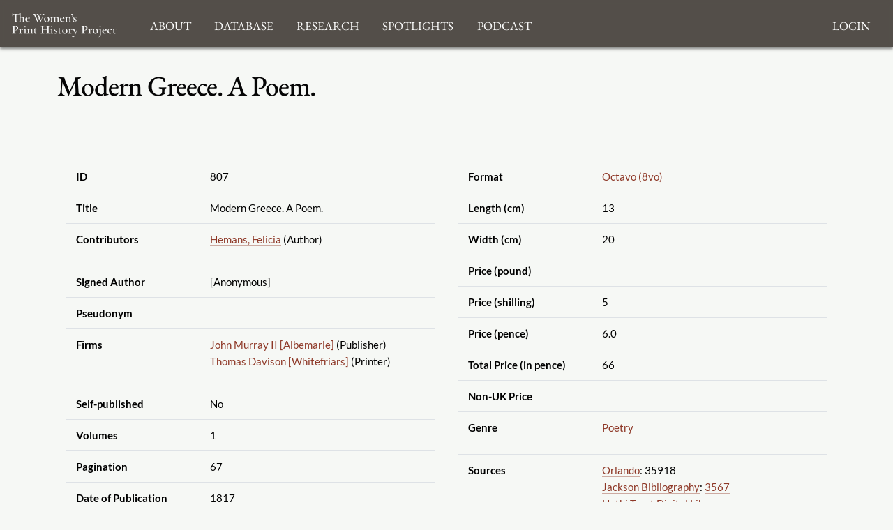

--- FILE ---
content_type: text/html; charset=utf-8
request_url: https://www.google.com/recaptcha/api2/anchor?ar=1&k=6LcfE-UnAAAAAILsEFigL66jg1XvYrtJL3mWy9qr&co=aHR0cHM6Ly93b21lbnNwcmludGhpc3Rvcnlwcm9qZWN0LmNvbTo0NDM.&hl=en&type=image&v=PoyoqOPhxBO7pBk68S4YbpHZ&theme=light&size=normal&anchor-ms=20000&execute-ms=30000&cb=97ow1f73ule7
body_size: 49435
content:
<!DOCTYPE HTML><html dir="ltr" lang="en"><head><meta http-equiv="Content-Type" content="text/html; charset=UTF-8">
<meta http-equiv="X-UA-Compatible" content="IE=edge">
<title>reCAPTCHA</title>
<style type="text/css">
/* cyrillic-ext */
@font-face {
  font-family: 'Roboto';
  font-style: normal;
  font-weight: 400;
  font-stretch: 100%;
  src: url(//fonts.gstatic.com/s/roboto/v48/KFO7CnqEu92Fr1ME7kSn66aGLdTylUAMa3GUBHMdazTgWw.woff2) format('woff2');
  unicode-range: U+0460-052F, U+1C80-1C8A, U+20B4, U+2DE0-2DFF, U+A640-A69F, U+FE2E-FE2F;
}
/* cyrillic */
@font-face {
  font-family: 'Roboto';
  font-style: normal;
  font-weight: 400;
  font-stretch: 100%;
  src: url(//fonts.gstatic.com/s/roboto/v48/KFO7CnqEu92Fr1ME7kSn66aGLdTylUAMa3iUBHMdazTgWw.woff2) format('woff2');
  unicode-range: U+0301, U+0400-045F, U+0490-0491, U+04B0-04B1, U+2116;
}
/* greek-ext */
@font-face {
  font-family: 'Roboto';
  font-style: normal;
  font-weight: 400;
  font-stretch: 100%;
  src: url(//fonts.gstatic.com/s/roboto/v48/KFO7CnqEu92Fr1ME7kSn66aGLdTylUAMa3CUBHMdazTgWw.woff2) format('woff2');
  unicode-range: U+1F00-1FFF;
}
/* greek */
@font-face {
  font-family: 'Roboto';
  font-style: normal;
  font-weight: 400;
  font-stretch: 100%;
  src: url(//fonts.gstatic.com/s/roboto/v48/KFO7CnqEu92Fr1ME7kSn66aGLdTylUAMa3-UBHMdazTgWw.woff2) format('woff2');
  unicode-range: U+0370-0377, U+037A-037F, U+0384-038A, U+038C, U+038E-03A1, U+03A3-03FF;
}
/* math */
@font-face {
  font-family: 'Roboto';
  font-style: normal;
  font-weight: 400;
  font-stretch: 100%;
  src: url(//fonts.gstatic.com/s/roboto/v48/KFO7CnqEu92Fr1ME7kSn66aGLdTylUAMawCUBHMdazTgWw.woff2) format('woff2');
  unicode-range: U+0302-0303, U+0305, U+0307-0308, U+0310, U+0312, U+0315, U+031A, U+0326-0327, U+032C, U+032F-0330, U+0332-0333, U+0338, U+033A, U+0346, U+034D, U+0391-03A1, U+03A3-03A9, U+03B1-03C9, U+03D1, U+03D5-03D6, U+03F0-03F1, U+03F4-03F5, U+2016-2017, U+2034-2038, U+203C, U+2040, U+2043, U+2047, U+2050, U+2057, U+205F, U+2070-2071, U+2074-208E, U+2090-209C, U+20D0-20DC, U+20E1, U+20E5-20EF, U+2100-2112, U+2114-2115, U+2117-2121, U+2123-214F, U+2190, U+2192, U+2194-21AE, U+21B0-21E5, U+21F1-21F2, U+21F4-2211, U+2213-2214, U+2216-22FF, U+2308-230B, U+2310, U+2319, U+231C-2321, U+2336-237A, U+237C, U+2395, U+239B-23B7, U+23D0, U+23DC-23E1, U+2474-2475, U+25AF, U+25B3, U+25B7, U+25BD, U+25C1, U+25CA, U+25CC, U+25FB, U+266D-266F, U+27C0-27FF, U+2900-2AFF, U+2B0E-2B11, U+2B30-2B4C, U+2BFE, U+3030, U+FF5B, U+FF5D, U+1D400-1D7FF, U+1EE00-1EEFF;
}
/* symbols */
@font-face {
  font-family: 'Roboto';
  font-style: normal;
  font-weight: 400;
  font-stretch: 100%;
  src: url(//fonts.gstatic.com/s/roboto/v48/KFO7CnqEu92Fr1ME7kSn66aGLdTylUAMaxKUBHMdazTgWw.woff2) format('woff2');
  unicode-range: U+0001-000C, U+000E-001F, U+007F-009F, U+20DD-20E0, U+20E2-20E4, U+2150-218F, U+2190, U+2192, U+2194-2199, U+21AF, U+21E6-21F0, U+21F3, U+2218-2219, U+2299, U+22C4-22C6, U+2300-243F, U+2440-244A, U+2460-24FF, U+25A0-27BF, U+2800-28FF, U+2921-2922, U+2981, U+29BF, U+29EB, U+2B00-2BFF, U+4DC0-4DFF, U+FFF9-FFFB, U+10140-1018E, U+10190-1019C, U+101A0, U+101D0-101FD, U+102E0-102FB, U+10E60-10E7E, U+1D2C0-1D2D3, U+1D2E0-1D37F, U+1F000-1F0FF, U+1F100-1F1AD, U+1F1E6-1F1FF, U+1F30D-1F30F, U+1F315, U+1F31C, U+1F31E, U+1F320-1F32C, U+1F336, U+1F378, U+1F37D, U+1F382, U+1F393-1F39F, U+1F3A7-1F3A8, U+1F3AC-1F3AF, U+1F3C2, U+1F3C4-1F3C6, U+1F3CA-1F3CE, U+1F3D4-1F3E0, U+1F3ED, U+1F3F1-1F3F3, U+1F3F5-1F3F7, U+1F408, U+1F415, U+1F41F, U+1F426, U+1F43F, U+1F441-1F442, U+1F444, U+1F446-1F449, U+1F44C-1F44E, U+1F453, U+1F46A, U+1F47D, U+1F4A3, U+1F4B0, U+1F4B3, U+1F4B9, U+1F4BB, U+1F4BF, U+1F4C8-1F4CB, U+1F4D6, U+1F4DA, U+1F4DF, U+1F4E3-1F4E6, U+1F4EA-1F4ED, U+1F4F7, U+1F4F9-1F4FB, U+1F4FD-1F4FE, U+1F503, U+1F507-1F50B, U+1F50D, U+1F512-1F513, U+1F53E-1F54A, U+1F54F-1F5FA, U+1F610, U+1F650-1F67F, U+1F687, U+1F68D, U+1F691, U+1F694, U+1F698, U+1F6AD, U+1F6B2, U+1F6B9-1F6BA, U+1F6BC, U+1F6C6-1F6CF, U+1F6D3-1F6D7, U+1F6E0-1F6EA, U+1F6F0-1F6F3, U+1F6F7-1F6FC, U+1F700-1F7FF, U+1F800-1F80B, U+1F810-1F847, U+1F850-1F859, U+1F860-1F887, U+1F890-1F8AD, U+1F8B0-1F8BB, U+1F8C0-1F8C1, U+1F900-1F90B, U+1F93B, U+1F946, U+1F984, U+1F996, U+1F9E9, U+1FA00-1FA6F, U+1FA70-1FA7C, U+1FA80-1FA89, U+1FA8F-1FAC6, U+1FACE-1FADC, U+1FADF-1FAE9, U+1FAF0-1FAF8, U+1FB00-1FBFF;
}
/* vietnamese */
@font-face {
  font-family: 'Roboto';
  font-style: normal;
  font-weight: 400;
  font-stretch: 100%;
  src: url(//fonts.gstatic.com/s/roboto/v48/KFO7CnqEu92Fr1ME7kSn66aGLdTylUAMa3OUBHMdazTgWw.woff2) format('woff2');
  unicode-range: U+0102-0103, U+0110-0111, U+0128-0129, U+0168-0169, U+01A0-01A1, U+01AF-01B0, U+0300-0301, U+0303-0304, U+0308-0309, U+0323, U+0329, U+1EA0-1EF9, U+20AB;
}
/* latin-ext */
@font-face {
  font-family: 'Roboto';
  font-style: normal;
  font-weight: 400;
  font-stretch: 100%;
  src: url(//fonts.gstatic.com/s/roboto/v48/KFO7CnqEu92Fr1ME7kSn66aGLdTylUAMa3KUBHMdazTgWw.woff2) format('woff2');
  unicode-range: U+0100-02BA, U+02BD-02C5, U+02C7-02CC, U+02CE-02D7, U+02DD-02FF, U+0304, U+0308, U+0329, U+1D00-1DBF, U+1E00-1E9F, U+1EF2-1EFF, U+2020, U+20A0-20AB, U+20AD-20C0, U+2113, U+2C60-2C7F, U+A720-A7FF;
}
/* latin */
@font-face {
  font-family: 'Roboto';
  font-style: normal;
  font-weight: 400;
  font-stretch: 100%;
  src: url(//fonts.gstatic.com/s/roboto/v48/KFO7CnqEu92Fr1ME7kSn66aGLdTylUAMa3yUBHMdazQ.woff2) format('woff2');
  unicode-range: U+0000-00FF, U+0131, U+0152-0153, U+02BB-02BC, U+02C6, U+02DA, U+02DC, U+0304, U+0308, U+0329, U+2000-206F, U+20AC, U+2122, U+2191, U+2193, U+2212, U+2215, U+FEFF, U+FFFD;
}
/* cyrillic-ext */
@font-face {
  font-family: 'Roboto';
  font-style: normal;
  font-weight: 500;
  font-stretch: 100%;
  src: url(//fonts.gstatic.com/s/roboto/v48/KFO7CnqEu92Fr1ME7kSn66aGLdTylUAMa3GUBHMdazTgWw.woff2) format('woff2');
  unicode-range: U+0460-052F, U+1C80-1C8A, U+20B4, U+2DE0-2DFF, U+A640-A69F, U+FE2E-FE2F;
}
/* cyrillic */
@font-face {
  font-family: 'Roboto';
  font-style: normal;
  font-weight: 500;
  font-stretch: 100%;
  src: url(//fonts.gstatic.com/s/roboto/v48/KFO7CnqEu92Fr1ME7kSn66aGLdTylUAMa3iUBHMdazTgWw.woff2) format('woff2');
  unicode-range: U+0301, U+0400-045F, U+0490-0491, U+04B0-04B1, U+2116;
}
/* greek-ext */
@font-face {
  font-family: 'Roboto';
  font-style: normal;
  font-weight: 500;
  font-stretch: 100%;
  src: url(//fonts.gstatic.com/s/roboto/v48/KFO7CnqEu92Fr1ME7kSn66aGLdTylUAMa3CUBHMdazTgWw.woff2) format('woff2');
  unicode-range: U+1F00-1FFF;
}
/* greek */
@font-face {
  font-family: 'Roboto';
  font-style: normal;
  font-weight: 500;
  font-stretch: 100%;
  src: url(//fonts.gstatic.com/s/roboto/v48/KFO7CnqEu92Fr1ME7kSn66aGLdTylUAMa3-UBHMdazTgWw.woff2) format('woff2');
  unicode-range: U+0370-0377, U+037A-037F, U+0384-038A, U+038C, U+038E-03A1, U+03A3-03FF;
}
/* math */
@font-face {
  font-family: 'Roboto';
  font-style: normal;
  font-weight: 500;
  font-stretch: 100%;
  src: url(//fonts.gstatic.com/s/roboto/v48/KFO7CnqEu92Fr1ME7kSn66aGLdTylUAMawCUBHMdazTgWw.woff2) format('woff2');
  unicode-range: U+0302-0303, U+0305, U+0307-0308, U+0310, U+0312, U+0315, U+031A, U+0326-0327, U+032C, U+032F-0330, U+0332-0333, U+0338, U+033A, U+0346, U+034D, U+0391-03A1, U+03A3-03A9, U+03B1-03C9, U+03D1, U+03D5-03D6, U+03F0-03F1, U+03F4-03F5, U+2016-2017, U+2034-2038, U+203C, U+2040, U+2043, U+2047, U+2050, U+2057, U+205F, U+2070-2071, U+2074-208E, U+2090-209C, U+20D0-20DC, U+20E1, U+20E5-20EF, U+2100-2112, U+2114-2115, U+2117-2121, U+2123-214F, U+2190, U+2192, U+2194-21AE, U+21B0-21E5, U+21F1-21F2, U+21F4-2211, U+2213-2214, U+2216-22FF, U+2308-230B, U+2310, U+2319, U+231C-2321, U+2336-237A, U+237C, U+2395, U+239B-23B7, U+23D0, U+23DC-23E1, U+2474-2475, U+25AF, U+25B3, U+25B7, U+25BD, U+25C1, U+25CA, U+25CC, U+25FB, U+266D-266F, U+27C0-27FF, U+2900-2AFF, U+2B0E-2B11, U+2B30-2B4C, U+2BFE, U+3030, U+FF5B, U+FF5D, U+1D400-1D7FF, U+1EE00-1EEFF;
}
/* symbols */
@font-face {
  font-family: 'Roboto';
  font-style: normal;
  font-weight: 500;
  font-stretch: 100%;
  src: url(//fonts.gstatic.com/s/roboto/v48/KFO7CnqEu92Fr1ME7kSn66aGLdTylUAMaxKUBHMdazTgWw.woff2) format('woff2');
  unicode-range: U+0001-000C, U+000E-001F, U+007F-009F, U+20DD-20E0, U+20E2-20E4, U+2150-218F, U+2190, U+2192, U+2194-2199, U+21AF, U+21E6-21F0, U+21F3, U+2218-2219, U+2299, U+22C4-22C6, U+2300-243F, U+2440-244A, U+2460-24FF, U+25A0-27BF, U+2800-28FF, U+2921-2922, U+2981, U+29BF, U+29EB, U+2B00-2BFF, U+4DC0-4DFF, U+FFF9-FFFB, U+10140-1018E, U+10190-1019C, U+101A0, U+101D0-101FD, U+102E0-102FB, U+10E60-10E7E, U+1D2C0-1D2D3, U+1D2E0-1D37F, U+1F000-1F0FF, U+1F100-1F1AD, U+1F1E6-1F1FF, U+1F30D-1F30F, U+1F315, U+1F31C, U+1F31E, U+1F320-1F32C, U+1F336, U+1F378, U+1F37D, U+1F382, U+1F393-1F39F, U+1F3A7-1F3A8, U+1F3AC-1F3AF, U+1F3C2, U+1F3C4-1F3C6, U+1F3CA-1F3CE, U+1F3D4-1F3E0, U+1F3ED, U+1F3F1-1F3F3, U+1F3F5-1F3F7, U+1F408, U+1F415, U+1F41F, U+1F426, U+1F43F, U+1F441-1F442, U+1F444, U+1F446-1F449, U+1F44C-1F44E, U+1F453, U+1F46A, U+1F47D, U+1F4A3, U+1F4B0, U+1F4B3, U+1F4B9, U+1F4BB, U+1F4BF, U+1F4C8-1F4CB, U+1F4D6, U+1F4DA, U+1F4DF, U+1F4E3-1F4E6, U+1F4EA-1F4ED, U+1F4F7, U+1F4F9-1F4FB, U+1F4FD-1F4FE, U+1F503, U+1F507-1F50B, U+1F50D, U+1F512-1F513, U+1F53E-1F54A, U+1F54F-1F5FA, U+1F610, U+1F650-1F67F, U+1F687, U+1F68D, U+1F691, U+1F694, U+1F698, U+1F6AD, U+1F6B2, U+1F6B9-1F6BA, U+1F6BC, U+1F6C6-1F6CF, U+1F6D3-1F6D7, U+1F6E0-1F6EA, U+1F6F0-1F6F3, U+1F6F7-1F6FC, U+1F700-1F7FF, U+1F800-1F80B, U+1F810-1F847, U+1F850-1F859, U+1F860-1F887, U+1F890-1F8AD, U+1F8B0-1F8BB, U+1F8C0-1F8C1, U+1F900-1F90B, U+1F93B, U+1F946, U+1F984, U+1F996, U+1F9E9, U+1FA00-1FA6F, U+1FA70-1FA7C, U+1FA80-1FA89, U+1FA8F-1FAC6, U+1FACE-1FADC, U+1FADF-1FAE9, U+1FAF0-1FAF8, U+1FB00-1FBFF;
}
/* vietnamese */
@font-face {
  font-family: 'Roboto';
  font-style: normal;
  font-weight: 500;
  font-stretch: 100%;
  src: url(//fonts.gstatic.com/s/roboto/v48/KFO7CnqEu92Fr1ME7kSn66aGLdTylUAMa3OUBHMdazTgWw.woff2) format('woff2');
  unicode-range: U+0102-0103, U+0110-0111, U+0128-0129, U+0168-0169, U+01A0-01A1, U+01AF-01B0, U+0300-0301, U+0303-0304, U+0308-0309, U+0323, U+0329, U+1EA0-1EF9, U+20AB;
}
/* latin-ext */
@font-face {
  font-family: 'Roboto';
  font-style: normal;
  font-weight: 500;
  font-stretch: 100%;
  src: url(//fonts.gstatic.com/s/roboto/v48/KFO7CnqEu92Fr1ME7kSn66aGLdTylUAMa3KUBHMdazTgWw.woff2) format('woff2');
  unicode-range: U+0100-02BA, U+02BD-02C5, U+02C7-02CC, U+02CE-02D7, U+02DD-02FF, U+0304, U+0308, U+0329, U+1D00-1DBF, U+1E00-1E9F, U+1EF2-1EFF, U+2020, U+20A0-20AB, U+20AD-20C0, U+2113, U+2C60-2C7F, U+A720-A7FF;
}
/* latin */
@font-face {
  font-family: 'Roboto';
  font-style: normal;
  font-weight: 500;
  font-stretch: 100%;
  src: url(//fonts.gstatic.com/s/roboto/v48/KFO7CnqEu92Fr1ME7kSn66aGLdTylUAMa3yUBHMdazQ.woff2) format('woff2');
  unicode-range: U+0000-00FF, U+0131, U+0152-0153, U+02BB-02BC, U+02C6, U+02DA, U+02DC, U+0304, U+0308, U+0329, U+2000-206F, U+20AC, U+2122, U+2191, U+2193, U+2212, U+2215, U+FEFF, U+FFFD;
}
/* cyrillic-ext */
@font-face {
  font-family: 'Roboto';
  font-style: normal;
  font-weight: 900;
  font-stretch: 100%;
  src: url(//fonts.gstatic.com/s/roboto/v48/KFO7CnqEu92Fr1ME7kSn66aGLdTylUAMa3GUBHMdazTgWw.woff2) format('woff2');
  unicode-range: U+0460-052F, U+1C80-1C8A, U+20B4, U+2DE0-2DFF, U+A640-A69F, U+FE2E-FE2F;
}
/* cyrillic */
@font-face {
  font-family: 'Roboto';
  font-style: normal;
  font-weight: 900;
  font-stretch: 100%;
  src: url(//fonts.gstatic.com/s/roboto/v48/KFO7CnqEu92Fr1ME7kSn66aGLdTylUAMa3iUBHMdazTgWw.woff2) format('woff2');
  unicode-range: U+0301, U+0400-045F, U+0490-0491, U+04B0-04B1, U+2116;
}
/* greek-ext */
@font-face {
  font-family: 'Roboto';
  font-style: normal;
  font-weight: 900;
  font-stretch: 100%;
  src: url(//fonts.gstatic.com/s/roboto/v48/KFO7CnqEu92Fr1ME7kSn66aGLdTylUAMa3CUBHMdazTgWw.woff2) format('woff2');
  unicode-range: U+1F00-1FFF;
}
/* greek */
@font-face {
  font-family: 'Roboto';
  font-style: normal;
  font-weight: 900;
  font-stretch: 100%;
  src: url(//fonts.gstatic.com/s/roboto/v48/KFO7CnqEu92Fr1ME7kSn66aGLdTylUAMa3-UBHMdazTgWw.woff2) format('woff2');
  unicode-range: U+0370-0377, U+037A-037F, U+0384-038A, U+038C, U+038E-03A1, U+03A3-03FF;
}
/* math */
@font-face {
  font-family: 'Roboto';
  font-style: normal;
  font-weight: 900;
  font-stretch: 100%;
  src: url(//fonts.gstatic.com/s/roboto/v48/KFO7CnqEu92Fr1ME7kSn66aGLdTylUAMawCUBHMdazTgWw.woff2) format('woff2');
  unicode-range: U+0302-0303, U+0305, U+0307-0308, U+0310, U+0312, U+0315, U+031A, U+0326-0327, U+032C, U+032F-0330, U+0332-0333, U+0338, U+033A, U+0346, U+034D, U+0391-03A1, U+03A3-03A9, U+03B1-03C9, U+03D1, U+03D5-03D6, U+03F0-03F1, U+03F4-03F5, U+2016-2017, U+2034-2038, U+203C, U+2040, U+2043, U+2047, U+2050, U+2057, U+205F, U+2070-2071, U+2074-208E, U+2090-209C, U+20D0-20DC, U+20E1, U+20E5-20EF, U+2100-2112, U+2114-2115, U+2117-2121, U+2123-214F, U+2190, U+2192, U+2194-21AE, U+21B0-21E5, U+21F1-21F2, U+21F4-2211, U+2213-2214, U+2216-22FF, U+2308-230B, U+2310, U+2319, U+231C-2321, U+2336-237A, U+237C, U+2395, U+239B-23B7, U+23D0, U+23DC-23E1, U+2474-2475, U+25AF, U+25B3, U+25B7, U+25BD, U+25C1, U+25CA, U+25CC, U+25FB, U+266D-266F, U+27C0-27FF, U+2900-2AFF, U+2B0E-2B11, U+2B30-2B4C, U+2BFE, U+3030, U+FF5B, U+FF5D, U+1D400-1D7FF, U+1EE00-1EEFF;
}
/* symbols */
@font-face {
  font-family: 'Roboto';
  font-style: normal;
  font-weight: 900;
  font-stretch: 100%;
  src: url(//fonts.gstatic.com/s/roboto/v48/KFO7CnqEu92Fr1ME7kSn66aGLdTylUAMaxKUBHMdazTgWw.woff2) format('woff2');
  unicode-range: U+0001-000C, U+000E-001F, U+007F-009F, U+20DD-20E0, U+20E2-20E4, U+2150-218F, U+2190, U+2192, U+2194-2199, U+21AF, U+21E6-21F0, U+21F3, U+2218-2219, U+2299, U+22C4-22C6, U+2300-243F, U+2440-244A, U+2460-24FF, U+25A0-27BF, U+2800-28FF, U+2921-2922, U+2981, U+29BF, U+29EB, U+2B00-2BFF, U+4DC0-4DFF, U+FFF9-FFFB, U+10140-1018E, U+10190-1019C, U+101A0, U+101D0-101FD, U+102E0-102FB, U+10E60-10E7E, U+1D2C0-1D2D3, U+1D2E0-1D37F, U+1F000-1F0FF, U+1F100-1F1AD, U+1F1E6-1F1FF, U+1F30D-1F30F, U+1F315, U+1F31C, U+1F31E, U+1F320-1F32C, U+1F336, U+1F378, U+1F37D, U+1F382, U+1F393-1F39F, U+1F3A7-1F3A8, U+1F3AC-1F3AF, U+1F3C2, U+1F3C4-1F3C6, U+1F3CA-1F3CE, U+1F3D4-1F3E0, U+1F3ED, U+1F3F1-1F3F3, U+1F3F5-1F3F7, U+1F408, U+1F415, U+1F41F, U+1F426, U+1F43F, U+1F441-1F442, U+1F444, U+1F446-1F449, U+1F44C-1F44E, U+1F453, U+1F46A, U+1F47D, U+1F4A3, U+1F4B0, U+1F4B3, U+1F4B9, U+1F4BB, U+1F4BF, U+1F4C8-1F4CB, U+1F4D6, U+1F4DA, U+1F4DF, U+1F4E3-1F4E6, U+1F4EA-1F4ED, U+1F4F7, U+1F4F9-1F4FB, U+1F4FD-1F4FE, U+1F503, U+1F507-1F50B, U+1F50D, U+1F512-1F513, U+1F53E-1F54A, U+1F54F-1F5FA, U+1F610, U+1F650-1F67F, U+1F687, U+1F68D, U+1F691, U+1F694, U+1F698, U+1F6AD, U+1F6B2, U+1F6B9-1F6BA, U+1F6BC, U+1F6C6-1F6CF, U+1F6D3-1F6D7, U+1F6E0-1F6EA, U+1F6F0-1F6F3, U+1F6F7-1F6FC, U+1F700-1F7FF, U+1F800-1F80B, U+1F810-1F847, U+1F850-1F859, U+1F860-1F887, U+1F890-1F8AD, U+1F8B0-1F8BB, U+1F8C0-1F8C1, U+1F900-1F90B, U+1F93B, U+1F946, U+1F984, U+1F996, U+1F9E9, U+1FA00-1FA6F, U+1FA70-1FA7C, U+1FA80-1FA89, U+1FA8F-1FAC6, U+1FACE-1FADC, U+1FADF-1FAE9, U+1FAF0-1FAF8, U+1FB00-1FBFF;
}
/* vietnamese */
@font-face {
  font-family: 'Roboto';
  font-style: normal;
  font-weight: 900;
  font-stretch: 100%;
  src: url(//fonts.gstatic.com/s/roboto/v48/KFO7CnqEu92Fr1ME7kSn66aGLdTylUAMa3OUBHMdazTgWw.woff2) format('woff2');
  unicode-range: U+0102-0103, U+0110-0111, U+0128-0129, U+0168-0169, U+01A0-01A1, U+01AF-01B0, U+0300-0301, U+0303-0304, U+0308-0309, U+0323, U+0329, U+1EA0-1EF9, U+20AB;
}
/* latin-ext */
@font-face {
  font-family: 'Roboto';
  font-style: normal;
  font-weight: 900;
  font-stretch: 100%;
  src: url(//fonts.gstatic.com/s/roboto/v48/KFO7CnqEu92Fr1ME7kSn66aGLdTylUAMa3KUBHMdazTgWw.woff2) format('woff2');
  unicode-range: U+0100-02BA, U+02BD-02C5, U+02C7-02CC, U+02CE-02D7, U+02DD-02FF, U+0304, U+0308, U+0329, U+1D00-1DBF, U+1E00-1E9F, U+1EF2-1EFF, U+2020, U+20A0-20AB, U+20AD-20C0, U+2113, U+2C60-2C7F, U+A720-A7FF;
}
/* latin */
@font-face {
  font-family: 'Roboto';
  font-style: normal;
  font-weight: 900;
  font-stretch: 100%;
  src: url(//fonts.gstatic.com/s/roboto/v48/KFO7CnqEu92Fr1ME7kSn66aGLdTylUAMa3yUBHMdazQ.woff2) format('woff2');
  unicode-range: U+0000-00FF, U+0131, U+0152-0153, U+02BB-02BC, U+02C6, U+02DA, U+02DC, U+0304, U+0308, U+0329, U+2000-206F, U+20AC, U+2122, U+2191, U+2193, U+2212, U+2215, U+FEFF, U+FFFD;
}

</style>
<link rel="stylesheet" type="text/css" href="https://www.gstatic.com/recaptcha/releases/PoyoqOPhxBO7pBk68S4YbpHZ/styles__ltr.css">
<script nonce="zj9EAit6Rj8JB3RB6GKQHw" type="text/javascript">window['__recaptcha_api'] = 'https://www.google.com/recaptcha/api2/';</script>
<script type="text/javascript" src="https://www.gstatic.com/recaptcha/releases/PoyoqOPhxBO7pBk68S4YbpHZ/recaptcha__en.js" nonce="zj9EAit6Rj8JB3RB6GKQHw">
      
    </script></head>
<body><div id="rc-anchor-alert" class="rc-anchor-alert"></div>
<input type="hidden" id="recaptcha-token" value="[base64]">
<script type="text/javascript" nonce="zj9EAit6Rj8JB3RB6GKQHw">
      recaptcha.anchor.Main.init("[\x22ainput\x22,[\x22bgdata\x22,\x22\x22,\[base64]/[base64]/[base64]/[base64]/cjw8ejpyPj4+eil9Y2F0Y2gobCl7dGhyb3cgbDt9fSxIPWZ1bmN0aW9uKHcsdCx6KXtpZih3PT0xOTR8fHc9PTIwOCl0LnZbd10/dC52W3ddLmNvbmNhdCh6KTp0LnZbd109b2Yoeix0KTtlbHNle2lmKHQuYkImJnchPTMxNylyZXR1cm47dz09NjZ8fHc9PTEyMnx8dz09NDcwfHx3PT00NHx8dz09NDE2fHx3PT0zOTd8fHc9PTQyMXx8dz09Njh8fHc9PTcwfHx3PT0xODQ/[base64]/[base64]/[base64]/bmV3IGRbVl0oSlswXSk6cD09Mj9uZXcgZFtWXShKWzBdLEpbMV0pOnA9PTM/bmV3IGRbVl0oSlswXSxKWzFdLEpbMl0pOnA9PTQ/[base64]/[base64]/[base64]/[base64]\x22,\[base64]\x22,\x22woXDm8Kjw6wLN2ldd2XCkMKCw7wAZ8O2PVPDtsKrSFLCscO5w4VMVsKJEsKGY8KOLMKRwrRPwqrCkB4Lwptrw6vDkTNUwrzCvkM3wrrDolx6FsOfwoxQw6HDnlzCtl8fwrHCo8O/[base64]/CqUJtDMOaB8KNfEPCpUwcHFDDjk3Dr8OMwpsDZMKQWsK9w49fI8KcL8OBw4vCrXfCtsOjw7QlacORVTkDHsO1w6nChMOxw4rCk39sw7prwrTCu3gODSJhw4fCuyLDhl8vaiQKEhdjw7bDrSJjAQdEaMKow54Yw7zChcOyecO+wrFhKsKtHsK/[base64]/YFoWUcK2wrHDisOyw5k2EiU9wp1CXE3CnD7DusOYw6/CvcKzW8KvTBPDlFYXwoorw6JewpvCgx3DqMOhbxTDt1zDrsKYwovDuhbDvEXCtsO4wplEKADCj20swrh+w7Fkw5VyOsONAQ5+w6HCjMK3w5nCrSzCtBbCoGnCrUrCpRREWcOWDWZMOcKMwqzDtTM1w53CnhbDpcK5EsKlIVPDrcKow6zChh/DlxYGw7jCiw0yXVdDwphWDMO9JsKpw7bCkmvCg3TCu8K0RsKiGzV6UBIzw4vDvcKVw6HCo11OTQrDixYFJsOZehRKJjLDoXnDpB8kwqk4wqABSsKtwpNDw7Aow6hIZ8OBfkEWNCPCl2jCog0jVxgxdw3DpcKzw5Npw5HDsMKKw5pGwp/CgsKhYypQwprCljLCsHxyecO8R8KKw57Cl8KWwoTCrcOVa37DvsOgbyrDrhRnZVVwwrJvwqQSw5HCqcKcwrTCh8KNwoMpUTHDrnQxw4PCg8KRVAFPw6lVw6dtw6XCtMOSw5bCosOvOQJ/woQHwpNqXyDCjMKNw40DwodIwr9TW0XDicKFM3gOKBrCnsKiP8OlwoPDpcOdXsKWw6sFJsOww7xLwpPCh8KOelsQwr0nw5dSwq4Uw4rCpcK5VsK8w4pjTTjCjFtUw6U9SzE8wq8jwqbDosOMwrnDjMKlwqYSw4UMOXfDisKnwqXDmDvCksOXfcKPw7/ChMO0bsKhIsOcZBzDicKHGl/[base64]/Dh8KWansNby0sAA/CicOiOMOZw6lPEcK7wpxBF2DCpwbCrHXCh2HCssOochjDvMOdQcKsw6AlTcKDLhXCk8OQDCJ9cMK+PCJMw4ptfsK8JizDiMOawprCmTtFSMKUGTMHwqEZw5PDm8OWB8Kqb8KIw4NCwp/Ck8KAw6nDtSIoCcO+w7lMwoXCrk4Jw4DDmyPCvMKKwoAmwrPDrQXDtH9Lw5traMKLw5PCiEHDvMKdwrDDq8Ozw7IST8Oqwo04UcKZQMK1RMKkw73DtjBGw7VWam8lFkATXjPDusK7BBfCs8KqasOww4/CvTfDvMKOXR8PBsOgbBsZYcOXGg3DuDkBC8Kfw5vCncKlEn3Djl3DksOywqzCocKFU8KCw4bCgAHClMKYw49NwrcROQ/DqjAdwpBbwptsMWhIwpbCqcK6P8OKXHzDim8GwqHDlcOtw7fDjmF6w4XDucKNeMKQWilxQTHDmlQISMKFwqXDkm48GldWYy/CrWjDjRgiwooSHUrClADDiVRLNMKzw7fCt3/DusOrZUxsw45LXXtqw4jDm8OEw6ALwqArw5ZpwpvDmw49eHTCjGMcQ8K4McKGwpXDhhfCjDLCiAQvfMK5wotPJAXDhcOiw43CjwDCh8Oww6LDs39fKwrDuzjDs8KHwrNQw4/Ch0xDwpnDjHAKw7fDrnE2HsK6S8KJMcKwwqp5w4/[base64]/[base64]/Dujg/e2HDugrCo34Bb2XCiSzDjcKXwoLCocOWw4EOXcOMYcONw7TDlB7CqV3CoinDoEPDtX/CmMOyw71Bwodjw7FocynCl8OEwqDDu8Kkw4bCk3zDn8KFw6ZDIHduwpg8w4MsSgLDkMOpw7YtwrRrPBDCtsK2YMK9TW0XwrdJHVHChcOHwqfDjcOEAFfDgR3CqsOUScKBPcKBw4zCmsKfLVNJwpfCisK+IsK2RT3DgVDCn8Odw5hLC2nDhxvCgsO4w5/Cm2gQaMOQwpwDwroywqkVOQNJPU0Bw7/[base64]/DocORCUDCviLDsg3DtTIUMsOCNz4dwqLCtMOoVsOAPUFeTcKFw5dJw5nDi8OvXcKCVWzDrj3CoMKON8OYD8K/w74Kw6PCugJ9T8Kxw5pNwqV3wotRw79dw7QSwrbDpMKrWnDDsF1mUgDCjlXChDQfcx8uwo8Gw4PDlMOUwpItCsKzLmtbP8OSScOud8KgwohAwpRUS8O7J0E+wovCq8Kaw4LCp20JQifCnkFgKMKPMG/[base64]/[base64]/[base64]/DnMK1wq46wog0YyzChcK1NilXYhNoLz7DpUI3w5rCkMOpZMOcU8KYHHsBw6t4wrzDv8OUw6p9VMOpw4l+XcOywowpw41ffQI9w6PDk8O0wqPChMO9eMOXwohOwoLCoMOPw6p6wrxFwoDDk3wrcxbDtsKScsKlw6VnFcOgD8KTPW/[base64]/Ch9/w5LDo8KNYzfDpCsAdnfDvnlHHMKqIcKYwpNZUwU1w6s5woXCkzrCjcK5wrJfMGrDmMOGfFzCgh8Iw59xDhxtCjh1wqjDmMKfw5PDn8KTw7jDp1rCnEBkH8O9woc0FsOMNh7CgThDwpvCqsOMw5jDlMKWwq/CkhbCtlzDv8OCwqt0w7/CgMOLD1QRX8OYw6XDq3PDimfCqR3CssK9HhFOAm4BWUUaw7wPw6MLwp7ChMO1wq9Gw5LDsGDCsGTDlRgyB8KoMDNMCcKgK8Kqw4nDnsK+cw1yw5LDoMKJwrBDw6rDp8KGf2DDpMK/dFrDiXslw7opAMKwJlBOw4F9wqcMwrbCrjfCqyEqw5LDl8K8w4oVZcOGwpXDuMKlwrjDplLCoidIcCzCpsOkRF04wqR7wqBSw6vDrwpdPsOLcXQEflLCqMKXw6/DuWhMwpl2LkcSLTtjw6tdCCozw4tWw7c0VBJZw6jDg8Kjw6/Cn8KowrRlCsOAwo3Cm8KxHDbDmHbCrsOCOcOwWsOMwrXDqcKEW1x/aErDiGcsCsK9K8KUSjksY2gSwqxTwqXCk8OhTjg1IsKYwqvDh8O0DcO6wpvDssKGOl/[base64]/[base64]/DhsKtLgxfbsO3w5HCm1DCm1ouwo8pYsKQwqjChsOAPQQnd8O7wr/Do1MjXMKvw7zCuFzDrMK7wo5+eyRkwo3Dim3CmMKUw7wAwqTDncKkwrHDqHtHY0bCkcKUNMKmwpLCr8OlwoM9w5TDr8KWDG/DgsKPIRjClcK1RSjCsy3Cg8OCcxTCtDvDj8Kgw5pge8ODWsKDB8KEKDbDmsOsacOOGsODR8KYwq/DpcKwWlFfw5bCl8OYK2DCtcOaPcKAJ8O5wpBLwoBHU8Kuw4jDjcOAQcOzEQ/DgULCnsOLwo0Owqdyw6x0w6nCmnXDnU3Cux3ChjHDnMOTe8OLwo3CrcOtwr/DuMOFw7bCl2oHKMO6V2zDskQVw67CvEV5w4J7bA3CmUjDgSvCp8Kec8KdF8OsZsOWU0ZlOHsYwqRdN8OAwrnCmlZ2w54Fw4/Dm8KhQcK7w4QTw5PDhQrChhA2JS7DhUPCgAkfw5o5w7AJV03CuMOQw67DksKKw5cHw5rDgcOww50bwpUaZcKjGcOGR8O+NsOWwrjDu8OQw7/Dt8OOKkQRBhNSwoTDpMKRDXHCq0BiCMOgZMOEw7zCt8OTMcObQMKvw5XDlMO0wrrDvMOSDg9Xw7howrZDN8OQJcOPY8OQwpkcNMK9InjCm1LCmsKMwo8IF3zCij3Dp8K6Z8OKc8OcNcO6w7l/DMKvKx42WjXDgHjDh8OSw6F/TXrDuiY0TihMDgkxP8K9w7jCscOxeMORZ3JsD0nCo8OAUcORJ8Ofwr85ecOiwrFSG8Klw4YPMh0/Dl0sT0kkZsO+KVfCn0vCqydLw7tuwp/CkMOCHUIpw7l5ZsK/w7vCoMKZw7DCqcOMw7fDiMOFG8OywqUVwqvCqU3DnMKbRsO+ZMOOCy7DmlFPw50eUsOjwrLDumUZwqcEbMK2AT/CpsK0wp1Ww6vCuDM3w4bCoEMjw6XDrz5Vwrozw6FoF27CjMOqFsOhw5c2wqLCtMK/w7HCgWrDnsKXZ8KPw7TDkcK5V8O7wqTCjzfDncOUPmfDoDoqZcO7wpTCgcKuMDRZwr9DwpEAM1YAQMOHwrzDosKhw6vDr17CocKDw4d+OzjCu8KEUsKCwpnCkTkRwqPCgsO3woYpIcOMwoROasKCNT3CgsOXLR/DmE3CqCvDtADCm8OFw5c7wojDq3RMNyd4w5LDu1TCgzojIwc8UcOUTsKGX2zDn8OvOHE9URTDvnjDlMOfw4oowprDk8Kcwrgjw5Bqw5TCkSbCrcKZTWrDmX/DqmcKw67Do8Kfw71oXMKiw5fCnlgyw6PCvsOSwp8Pw73CrUVsdsOrZiPDm8KtNsOMw5oSw5QoAlfDpcKHcxvDsDxqwrYSEMOMwq/[base64]/DisOPF8OSQsOfBEZGwq5IwqICwpPDrRNjNBQ7wpRlKsK7Dm8Hw6XCkT8HEhvCmcOCTcOZwr5vw7jCmcOrX8OBw6zDs8KORTHDp8KdP8OPw7jDrVBGwrgcw6vDhMKZTm8PwoLDgzs/w5jDg27Csm47VFDCjsKUw5bCnxJIw7HDiMKPd18Bw7XCtnArwrTDoncGw7zDhMKrNMOCwpd8wpMpAsOGIgvCr8O/[base64]/EXoSWAAmRsKSSMK3woPCrmnCnmEbw53Ci08fOX7DsT/Dk8O5woLCmW04WsOEwr4pw6dKwqfDvMKkw5MZAcOJATMew594wprCqcKaKHMcJj9Aw4N/wotYwo7DmkbDsMKywos0f8KGw5LCpxLCojvCq8OXWxrCsUJ+AR/CgcKXBwIwVDjDvsOGXRxKUcK5w55iFsOIw5rDihTDiWlmw7w4H0V9w5Q7ZH7Do1LCjC/DvcOxw43DgSVoJQXDslQRwpXChsKiMj1nXmbCtyYnXsKmwozCtE/CtyfCqcOFwrbCvR/CilzChsOKwpvDv8K4acOOwrgyDXEBGUnCtV7DvkJMw4PDnMOgcC4bEMOzwqXCtk3CsgVwwpDDmmhbVsKtAEnCrwbCvMK/KcO3CzfCmsOhVcOZHcKXw53DpgIaGx7DlVI3wrxVwp/[base64]/DpsKVwqtff0dlwoPCuDDClhhDw6jDvDnDiRV/[base64]/Cm8OOw5zDs08EFcOXwpLDjcOPaS/CgRkJworDg8KKRMOUA1Vkw6/[base64]/DpSxYSAwpwqHDkW1+woRxw4oJG8O9ZwnDkMKaUsOXwrZWd8Oew4rCg8OsdB/[base64]/[base64]/DgsK1wq3Dn8Kvw4vDqVrCvV7Cg8OeQsKTw7vDhcKUAcKhwrHCjABzw7YyIcKRwow+w7Vnw5fCs8OiFcKCwoRGwqwfSBfDpsObwqLDsCVdwojDu8K9TcOOw5dlw5rDqW7DosO3w6/ChMKzcgTDoCjDvsOBw4gCwrXDhMKNwqhjw58WKCLCu33CuATDosOoFcOyw7otKEvDs8KDwpJ/GDnDtsKXw7vChyzCscOTw7jDucKGR0V2VsKfLA/[base64]/DrF7CvwFgW3zCgTRSTsKwFMO8wpLDvWsxwr1oacOJw6/[base64]/DpcOCecO9VRwEw6R/JRBlaMOVWHnCmMKWFsKvw4Y9IwfDlGI9Z3nCgsKKw5YAF8KxDy4Kw7Y6wqBRwos3w5fDjG/Cp8Kzegg+SMKDYcO2ScOHOGpXw7/DhkRVwowbeDvDjMOCw6A+BkBXw4UOwrvCoMKQecKELicYbV3CpsOGacOrQsKeLVUFRkjDs8KTEsONw4LDv3LCiXlPaVfDthc7WF8Bw6fDqD/Dij/[base64]/Dpy3Cvy7DjWNiczHDr3stT8OhIsKpfgjCnsKfw5DDgV/[base64]/[base64]/[base64]/[base64]/DkUPDscKsW8Kvw7XDjkjCsGDDjMOKw7vDsTkIMcKnPCnChTzDrcOrw7jCoxUkUWfCimPDkMO8CMK4w4TDkSXDplLCvwZNw77Cn8K8ck7ClCZrJyPCm8O/DcOzVSrDswzCicKeGcKpRcORw6jDugZ1w5DDqcOqTBc8w7bDhCDDgGp5wq9BwoHDuU9UYCfCjADDgRpwLSHDnQ/CnAjCvTHDlSMwNT5EIXTDny4GMVhlw59Ua8KaUn0jHFvDmWA+w6BrW8KjUMO+cy5XesOAwoHCtT1FXsKseMO7RcONw6E3w4NUwqjCgmcCwqRmwo3DjH/CrMOVA3XCpRpBw4XCncObw698w7Rgw6J/EcK4w4hCw6jDknrDrFMiRCl0wrbClcK+TcOcWcO7aMO6w7nCr3/CjHHCn8Kpcn4BX1DCpkByLMK1Mx1PH8KMF8KwcX0EHFUPUsK/wqQHw4F2w4DDvsKxO8Okwoc1w6zDmGFYw5NBV8KCwoA6WFo3w4kiTMOlwrx/NMKNw6vDi8KbwqBdwosCw5h8R31CPcOQwpYhNcKswrTDjcKkw7RxDsKhPxUrwpA5acOkw7/Cty5ywprDhCZQwoc+w63Cq8OfwqLCvcOxwqLDuGozwp/CrmJ2MTDCmMO3w4FhHh5yUnbDlgrCukNuw5dCwpPDuUYJwr7ChTLDvnXCqMK9PAbDokPDohsncjjCrMK3F2FKw6DDpwrDig3Dog1ow5/DjcKAwq7DhAFEw6U0E8OtKMOqw4fCv8OpUMKWS8OiwqXDkcKVEsOMIMOMO8OMwoTCu8Kqw4UqwqPDsjohw457wqcGw44lwonDjDTDihzDgMOowprCmH0/[base64]/CgDxFOlRZwqvDsMO1w7zCmMKZwoIEw4FJD8KURULChMK4wrk/[base64]/Dh8OHw6rCs8OZZsO4OizCo0RJwrzDqsKcwovCn8KlCDLCvVkswonCn8KZw6RTID7ChA8pw4p4w7/DlBt4IsO2dhfDqcK5wr18UylQc8OXwr44w4vDjcO3w6I8wpPDpSY2w6ZUD8O0R8K2woQTw6DCmcKyw5vCoWxzegXCvQsuK8KXw7vCvm47JsK/H8KYwovDnGNAbVjDrcKzOzXCiTUkLsOEw7LDhMKDTlzDrXnCmcO4EsOrR07Dl8OYPcOtw4TDoBZiw6DCpMKATsKXecKZwqzCundiQT/[base64]/DscKZOsK4w48Hwokhw7vDkxLCpmkNYkUKf8OBw5ExaMOpw5zCiMKew6kARwcZwqLCvSvDkMKhTHlsCVHClD/DixwJXEtqw5fCpXZ4VMOVW8O1BkPCkcKWw5rDrhnDkMOqVVDDiMKMwrB9w5Y2RSZecBjDtcOpO8OqcEFxNMO5w7lnwqzDoAjDu0ZgwpbCsMOuXcORO0jCkw1MwpABwqnDoMKXD1zCnSAkOsO9wq/CqcOTT8OPwrPChFHDhjoue8KLQCB1fsKwfcK1wpoEw7YtwpvDgcKhwqfDnl4Kw67CpFR/esOuwo44LcKCYksXR8KVw67DicOuw4LCoVDCtcKYwrzDk1zDj1LDqBDDscK1eErDphHCkgzDsS5cwrB1wqw2wr/DkmM4woXCp2d/w77DoAjCq2rCgxbDlMK5w4Rlw6bDqMKBGDDDuHbDtzVvIFrDmsO1wpjCvsOgGcKhw6sXwoXDmiILw7/CuWVzQ8KOw4rDmcO7R8Kqwox0w5/Di8OpYcOAwpHCqTHCg8KOIHZdOzJyw4DDtwTCqMK1wphQw6bCj8KHwp/[base64]/Cp8OaAwDDuMKSYcKvw4DCrQvCnMK3WmhfwoEIwqrDkcKsw6cPF8KZQWzDoMKrw6LCqF3DpMOsecOcwq1eCwAtFjBANDhAwoXDl8K1bA1Dw5fDsBoTwrJvTsKew6bCgcKxw4vCqV9Cfyo/fzBWD3VXw6TDhxELBcKTw4wKw7PDhDZ/TMOfOcK+dcKgwoXDl8OzWGcEcATDnmc2L8O+BGfCpTkFw6vDssO9VMOlw5/Dv0vDp8OrwrVPw7E9YcK8wqfDoMO/w7UPw7XDk8KGw77DuBXClWXChnfCnMOMw7bDuhrCiMOUwqTDkcKSP2UZw61hw71BdMOWSA3DlsO8fSrDt8K0c2/ChjjDm8KwAcOvbHEhwq/Cnh4ew7cGwpo+woXCtAHCh8KDUMKdwpoZRj0Cd8OBbsKDG0DDt1RIw6sBQntqw7LCtMKPb1/[base64]/ClMOjwqhYDsK/OUcCYcOVwrTCssObQsOiw7c0JcOpw6QsUE7Ds0zDuMOjwrRUQcKKw4NoHwx1w7gkK8O8FcOow6YzPMKpFRpUworCi8KqwpFYw6jDocKeKEPCu27CnU85OcKMw4MXwofDrGMccUwJGVw8wp02LmB4AcO/[base64]/PcOtYADCscOOwokDJcODw7gXFmNgwoLDhcOgw7/DgcOdJsOyw4YPDsOdwoDDgTTCr8KcNcK2w4Vpw43DjyA5TQPChcKHMHRqOcOkNDlANEnDvD/Dh8O0w7HDjzo0Ez0bNwXDlMOhY8KgNRY6w4wXOsOowqpMLMOlRMKywoRhR0pFwr7DgMOZTzHDrMOGw6p2w5bDoMKIw6PDohnDncOswq9xFsKXbGfCnsOFw6/DjBpdIsOHw5l5wp/DqDYZw5PCocKDw5nDm8K3w68zw6nCvsOKwqNCASVKIBsEP1XCtiN1QzYuYXcGwqICwp1PTsKXwpwtNjXCpcKDBcKVwoEgw64vw4/CosKxQwtDPUrDj3oXwoHDkV8uw5PDncOaa8KwK0bDrMO/TmTDnEoDflvDuMK7w7M6Z8Ouw5sQw6NwwpJOw4LDocKUIMOUwqAOw6MrQMOyH8KDw7vCvcOzDmhSw6fCtXQ3WhFka8Kacj5dwqDDokLDgBphSsKEU8K/ahnChEXDiMOBwpfCgsO5wr0vI17CsR55wptUcxANW8OSbEFIKnvCkhVBdk9FRk5yen4FKjfDrh0UfsKQw6BUw4rDp8OxFMO6wqQcw79MR3vCksKBwrhKAAHCkhtFwr/DtcKrI8OXwox1JMKvwrnDmcO3w7HDsWTCgsKgw6BwdA3DpMKwZMK8J8O7eU9rPwdQLRnCucKDw43ChhfDgsKBwpJBfcO9wrtoCMOse8OmLcO7Cw/[base64]/Cv8OZw6nCtnvDujXCnjYaSBDDg8OkwpUbIsKkw7JUFcO3RcOAw4MDV2HCoTzCkGXDt0nCiMOQCQ/CgVkrwqvCsxbCpcORWi0Yw7PDocO8w5wjwrJ+MGQoeRl1c8Kiw49wwqpKw47Coz9Kw7EHw61UwrcTwpfDl8KSDMOeRVNGG8KwwqlRN8KYw6jDmcKDw5N5DsODw5FQflp/f8K/N3TCoMKMw7dOw6daw53DgMOUA8KOXlDDlsOkwqoEP8O5fwplBMK1ZhAOIGtwdsOdSlDCnEDClyYoEFLCtzUowqp2w5MIw5DCq8K7wp/[base64]/[base64]/[base64]/DtXTCmsKEw5vDpMK8w4DDgMOhw6xUwr7DrTvDii09wpfDhz/[base64]/[base64]/CjcOow4pCw6RiwrfCqMKrwpvCnMOpB3XDp8K6wrRGwpt/[base64]/DvsOABcKqw7snQ2cHUsOAw7N2RcK3w7bDjsKPDcKrCT1NwpHDhm3ClsK/Iz/[base64]/w7pXw5jCi3nDncKiw6vCsMOMw7LCuSRkEsO5XsKbwo9/[base64]/DiFhJQQnChsKsw4EtwqQhHcOjUsKJw4PDtMKSMh/[base64]/DqsO/[base64]/[base64]/w4XDsMOpLsOywpEJw7YTwr3CtMKvwrDDucKfwpDDlsKPw4rCvkV9BAPCjsOSX8KQJVJxwot2wr7DnsK9w4PDjD/Dg8Kcw57DuyMUdkUtJw/Cp0HDqMKFw6ZYw5ZCL8Kfw4/CscOmw6kaw753w4oSwoZqwoJFVsO1JMKNUMOYccKcwoRoVsODeMOtwo/DtyjCusOzBV/Cv8OOw6Y6wqA7XxRLF3DCm1VzwqXDusKRd2JywrrCjhDCrTsDfsOWRRpoSgMyDcKsU21sEsOxDsO7B0nDu8OUNFrDlsK5w4lIf0/CrcKSwovDnE/Ct2XDkV5rw5PCosKHPcOCXMKCf3rDq8OURcO/wqDCnx/CrDJAw6PCo8KSw57CkFzDhAPChcOZFMKSRUdHLcKiw7bDnsKbwqgBw4bDo8OPa8OHw6tewpkoawfDrcKRw44hfQZBwr54FjbCuxzCpC/DnjV5w7wrfMKEwo/Dnihpwo9rZn7DjijCt8O7GUNfw7gRUMKzwphpacKbw51KOVDCsETDrjxCwrTCssKEw4g9w4RvcFjDkMORw5TCrhUIwprCuBnDs8OWOXd4w5VrFMOiw69sBMOtacKuQ8KywrnCpcK/wooOJsKrw6YkDx3CniMMMmbDsR5DasKABMO3IyEtwot4worDscOsQsO2w5XDscONWcOuaMOxVsKkwpfDqUDDvAE6RxB/[base64]/CgCwDIDMVemLDljhWwpXCo8OcQ8KlwqpUZcOGM8KGDMKFYGtAWn5vGzDDo0YHw6Nuw7XDrwZvV8K2worDnsOxNsKew6pjPVcxLcOpwrPCoDTDvW3CksKzeRB/wrQjw4Vya8KjKQDChMKIwq3ChyPDvRlxw7PDrRrDkjjCrkZEwpfDrcK7wr8ow7NWbMKyNDnDqMOfMMKywrbCrSxDwrHDmsK/Jw8wYsO3JGwbRcODRnHChMOOw7XDnDhrGwVdw4zCiMOlwpd2wpnDjgnCpBZawq/DvStpw6sREzx2aEnCvcOsw7PCt8KSwqE3BAfDtBVMwpwyCMKPT8OmwpnCti9WemHDjj3DskkdwrpuwrjDjn9jaWtCLcKJw5dAwpEmwqwXwqfDmD/[base64]/wrouasKIccOQw5TDgSDChnhoXm3DlT/Do8KgIMKoTAdZw6ApYDPCuXN9wp0ww6/[base64]/w63Dkipyw5BkOR/[base64]/ClcKXw4PDisKBPC3Dr8O4w5ctGsKbw77Ct8KNw5pOMRDCjcKMPDM+UVfDn8OPw4/Cg8KTQFQPdcOKGMOAwo4BwoE/bX/DscO1wqQLwpHCnWzDtGLDq8KqTcKpQUMxHMOuwr11wq7CgAnDlsOvdsKDdxXDkMKIYsK7w7IMQz5cLhxwS8OVfyHCq8OJZcKqw5DDjsK6T8ORw7pJw5XCm8KHw5tnw44nEsKodyhkwrJEZMOowrUQwqgtw6vDo8KOwo/[base64]/CsUvCp34jwqoeJsOXWMKrwqc5c2osF8OUw6d/JsK7RBzDnD/DtxslUio/f8KhwqlVUcKIwpEYwp16w73CtnN3w55RVj/[base64]/[base64]/[base64]/CvVzCuVnCiX5Pw5VBfhhVJDnDqQI0EsORwp95w7bCkMOwwpLDhHs1LMOxRsONVV5XEsOJw7opw7HCmW1qw601w5Jpw4XCrQ0LehN2O8KlwqfDmQzDocKRworCigLCq13DoBgawo/[base64]/CsA9/EsK6w6c4LUcFJhMTw71nw70ze3gBwpDDtMKnaWvCrBAeTMO8V1zDucKcWcO1woAhOnjDssKhVXnCl8KCPXxNecOuFMKjBsKQw6bCosOTw79hZMOHRcOhwpsFal3CiMKxdQTDqCQXw6ltwrJYDCPCoUx/[base64]/DucOywr7Dv8KySz4lwo3Cgg/Du8KvwrrCsSPCkXIlS3pgwq7DrB3DkyVMMMOUWcO1w6caM8OLwozCnsKzI8OYAG18ZwAcF8KCd8KRw7JecVvDrsOywoVzVH8Uw5txYSDDln7DtHI7w5DDk8KzEy3CkwUvRcO3MsOQw4TDsS45w49Pw6bCjQB/OMOwwpDCocOOwpDDrsKbwrZGPsK8wr88w7bClDw8cXsLMsOTwq/DjsOAwqrCpsOvCCwwbQsYEMKnw4tbw4t5wqfDvMOlw5fCpVB+w6FGwoTDhsOmw7PCkcKBCDgTwq4WLDQ8wpXDtSBpwr8NwoPCm8KdwpBMIVUAaMO6wrRew4UQZ3cIJcOSw6tKeXUWODTCm3fCkFs/w7zDmWTDi8O3ekN2RsOtw7vDmCLCtQwZCBTCkcK2wrIRw7l+f8Kkw73DsMKpwq3DqcOkwonCvMK5PMKAw4jCkCvCqcOUwqYFIsO1PnVIw7/Cn8OJw5XCrDrDrFsPw7XCq1k2w6hkw4PDh8K9bw/CgsOmw59awoPDmUonWQjCunDDscKjw5nCjsKXMMKuw59AG8O6w6zCo8OuajXDlE/[base64]/SB3CukbDk8OBw7taC3djcmtvwp1wwph4wpPDocK7w5zDkDXCkwF1ZMKzw4MCBkbCpcOQwqRnBg1bwp8gcsKlcCrCkyYIw5nDqi/Crmk3WHIXPhbCtQwxwrnDtsOvcDMlJsKHwpJAX8Khw4vDllYwE24DS8OWbcKywpzDusOuwoorw6nCm1XDlsKVwqR5wo5cw4creEPDqXo9w4HCu0/DhMKPVsK0wqYEwpXCp8KtbcO5YcKrwopiYEPCijtzAsKWVMOGAsKNwrARNkPCsMOiHcKjw7jDkcOjwrsVewF/w4/[base64]/XUTCpXLDpRvDoz1cL8KJwoVXwrvCgMOzw5TDn2XCo0c1GVlla0xCecOwLBZwwpLDrsKNCnwrBMOHcRN8wo/DhMO6wpdTwpvDri3Dvg7CocKpJT7ClxANTzRxHgs3w7Uvwo/CpV7CnsK2woHDvUwnwpjCjHlYw67CtiMOICLCij3Dt8O4wqZxw7DCuMONwqTDk8Kzw7YkWARJfcOTEXlvw6PClMOQbsOpAMO5MsKOw4DDvAAwOMOuWMOMwo5rw6/DkRLDphTDnMKOwpzChilwO8KKN2Z0JyTCr8Ojwr9Mw7HCscKjBnXCrwo7E8OKw7pSw4IVwqxowq/[base64]/Cun3DqHXDuxDDvldNIsKKZwwuw4zDvcKiw6lFwqtOPsOQXXfDm3/[base64]/H8KEHTQiB8OiXmUWw7QMEMOOw4LCkE48TsKAQsOvAMKfwrY8wqM4w5vDrMOjwoXCrQk2GTbCm8KswpgYwr9wRT/DkizDscOMDT3DucKFwr/DsMK7wrTDhSYLeE8Ww5B/wpzDmMK6wpchDsOOwqjDrgFzwpzCv17DtyfDvcKDw44zwpw6ZnZUw7RyEMKVwqJxQ2PCjErCoDFSwpJJwrN1SULDhxzDscKgwqdnLsO/wrbCu8OpUnwCw4NmQx0kwosTB8KTw7JWwpp4wq4PX8KEIMOxwoY6SANnBFHCjgRxaU/Dh8KeEcKXF8OJBcK+AWtQw6QlbynDoErCisOFwp7Ds8OMwq1rBVXDqsOYcQvDiipgZmtOBMOaBsKMVcOsw6fCqxXChcO8w7/DrR0bD3wJw77Dm8KiOcO/PMK9w54aw5zCtMKXYMOkwoc3w5TDmRUeQhJ+w4bDi2MqE8Kow70NwprDm8ODaj1HL8KvI3TDvETDssO1F8KHIwHClsObwr/[base64]/HSbCjcOKwoTDvsOBZsKCVcKLLkI2w4ptwqoTPsOiw63Di3fDgH9fPcKQCMOgwq7CssKBw5nDu8K9wrPDrcKKfMKOZ14sKcKwN2bDiMOTw6wFaS0LKXbDhsKww7bDkyodw5NDw7QEbxvCksKww7/[base64]\x22],null,[\x22conf\x22,null,\x226LcfE-UnAAAAAILsEFigL66jg1XvYrtJL3mWy9qr\x22,0,null,null,null,1,[21,125,63,73,95,87,41,43,42,83,102,105,109,121],[1017145,594],0,null,null,null,null,0,null,0,1,700,1,null,0,\[base64]/76lBhmnigkZhAoZnOKMAhmv8xEZ\x22,0,0,null,null,1,null,0,0,null,null,null,0],\x22https://womensprinthistoryproject.com:443\x22,null,[1,1,1],null,null,null,0,3600,[\x22https://www.google.com/intl/en/policies/privacy/\x22,\x22https://www.google.com/intl/en/policies/terms/\x22],\x225tXooUu/48n/1ZG1yCkcCnx97kkXiihTLVYyM2Yvn34\\u003d\x22,0,0,null,1,1768898409917,0,0,[56],null,[19,206,21,132,211],\x22RC-ViuXPCjeFgD2xA\x22,null,null,null,null,null,\x220dAFcWeA4nJNUZWqDw4dZj13Rj8OWRZalnIP63HZ36crFwYJKaaS5c1zUvwZOa8KRg7A1KNIUU-ZMNRE4vWtn-vP2oif2hLosWQw\x22,1768981209935]");
    </script></body></html>